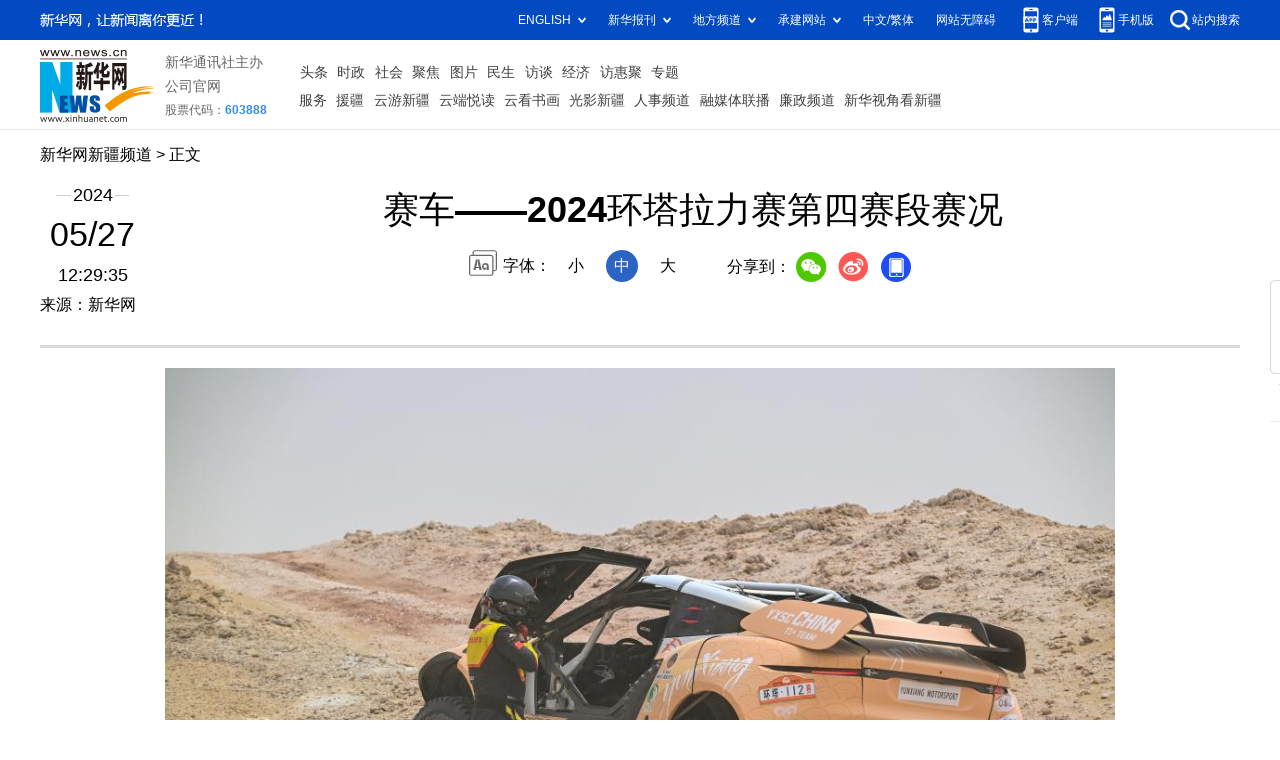

--- FILE ---
content_type: text/html; charset=utf-8
request_url: http://www.xj.xinhuanet.com/20240527/a8a87dd6e0554fbea6c88a4ba4d037dd/c.html
body_size: 3772
content:
<!DOCTYPE html><html><head><meta name="source" content="新华网"> <meta name="publishdate" content="2024-05-27"> <meta name="contentid" content="20240527a8a87dd6e0554fbea6c88a4ba4d037dd"> <meta name="subject" content=""> <meta name="catalogs" content="01007032001"> <meta name="author" content=""> <meta name="publishedtype" content="1"> <meta name="filetype" content="0"> <meta name="pagetype" content="1"> <meta name="templateId" content="f6028f7f75564335ae73c1a166a88f34"> <meta http-equiv="Content-Type" content="text/html; charset=utf-8"> <meta name="apple-mobile-web-app-capable" content="yes"> <meta name="apple-mobile-web-app-status-bar-style" content="black"> <meta content="telephone=no" name="format-detection"> <meta http-equiv="X-UA-Compatible" content="IE=edge"> <meta content="width=device-width, initial-scale=1.0, minimum-scale=1.0, maximum-scale=1.0,user-scalable=no" name="viewport"> <div data="datasource:20240527a8a87dd6e0554fbea6c88a4ba4d037dd" datatype="content"><meta name="keywords" content="体育"></div> <div data="datasource:20240527a8a87dd6e0554fbea6c88a4ba4d037dd" datatype="content"><meta name="description" content="赛车——2024环塔拉力赛第四赛段赛况-当日，2024年中国环塔国际拉力赛完成第四赛段的比赛。"></div> <title data="datasource:20240527a8a87dd6e0554fbea6c88a4ba4d037dd" datatype="content">
            赛车——2024环塔拉力赛第四赛段赛况-新华网
        </title> <base target="_blank"> <link rel="stylesheet" href="http://lib.xinhuanet.com/common/reset.css"> <link rel="stylesheet" href="http://lib.xinhuanet.com/swiper/swiper3.4.2/swiper.min.css"> <link rel="stylesheet" href="http://www.news.cn/detail/css/cb_detail_2021.css"> <link rel="stylesheet" href="http://www.news.cn/2021detail/css/detail-sanwu.css"> <link rel="stylesheet" href="http://www.news.cn/detail/css/cb_videoPlayer.css"> <script src="http://lib.xinhuanet.com/jquery/jquery1.12.4/jquery.min.js"></script> <script src="http://res.wx.qq.com/open/js/jweixin-1.6.0.js"></script> <script src="http://lib.xinhuanet.com/common/share.js"></script></head> <body><div class="fix-ewm domPC" data="datasource:20240527a8a87dd6e0554fbea6c88a4ba4d037dd" datatype="content"><img src="http://www.news.cn/detail2020/images/ewm.png" width="94" alt=""> <div class="fxd"><span class="fxd-wx"></span> <a href="javascript:void(0)" class="fxd-wb"></a> <span class="fxd-xcx"></span> <span class="fxd-khd"></span> <div class="fxd-wx-ewm"><img src="zxcode_20240527a8a87dd6e0554fbea6c88a4ba4d037dd.jpg"></div> <div class="fxd-xcx-ewm"><img></div> <div class="fxd-khd-ewm"><img src="http://www.news.cn/politics/newpage2020/images/qrcode-app.png"></div></div></div> <div class="domPC"><script src="http://www.xj.news.cn/static/scripts4.0/smallTop.js"></script></div> <div class="domMobile"><script src="http://www.xj.news.cn/static/scripts4.0/toppx.js"></script></div> <div class="header domPC" data="datasource:20240527a8a87dd6e0554fbea6c88a4ba4d037dd" datatype="content"><div class="header-top clearfix"><div class="header-nav left"><a href="http://www.xj.news.cn/" target="_blank">新华网新疆频道</a> &gt; 正文</div></div> <div class="header-cont clearfix"><div class="header-time left"><span class="year"><em>2024</em></span> <span class="day"><em>05</em>/<em>27</em></span> <span class="time">12:29:35</span></div> <div class="source">来源：新华网
                </div> <div class="head-line clearfix"><h1><span class="title">赛车——2024环塔拉力赛第四赛段赛况</span> <span class="btn-audio"></span></h1> <audio id="audioDom" src="" loop="loop" class="hide"></audio> <div class="pageShare"><div class="setFont">字体：
                            <span id="fontSmall">小</span> <span id="fontNormal" class="active">中</span> <span id="fontBig">大</span></div> <div class="share">
                            分享到：<a href="javascript:void(0)" class="wx"></a><a href="javascript:void(0)" class="wb"></a><a href="javascript:void(0)" class="xcx"></a><a href="javascript:void(0)" class="khd"></a> <div class="wx-ewm"><img src="zxcode_20240527a8a87dd6e0554fbea6c88a4ba4d037dd.jpg"></div> <div class="xcx-ewm"><img></div> <div class="khd-ewm"><img src="http://www.news.cn/politics/newpage2020/images/qrcode-app.png"></div></div></div></div></div></div> <div class="mheader domMobile"><h1><span class="title">赛车——2024环塔拉力赛第四赛段赛况</span></h1> <div class="info">
                2024-05-27 12:29:35
                <span>
                    来源：新华网
                </span></div></div> <div class="main clearfix"><div class="main-left"><div id="detail" data="datasource:20240527a8a87dd6e0554fbea6c88a4ba4d037dd" datatype="content"><span id="detailContent"><p><img style="display: block; margin-left: auto; margin-right: auto;" src="20240527a8a87dd6e0554fbea6c88a4ba4d037dd_2024052786a149da33ad40829a90cca618175b95.jpg" data-material-id="202405271543166" data-name="2024052786a149da33ad40829a90cca618175b95.jpg"></p><p style="text-align: center;">5月25日，陕西云翔汽摩运动有限公司车手张明在比赛中遇到车辆故障下车检查车况。</p><p style="text-align: left;">&emsp;&emsp;当日，2024年中国环塔国际拉力赛完成第四赛段的比赛。本赛段全长约373公里，是本届环塔拉力赛最长的一个赛段。车手们由西向东穿行塔克拉玛干沙漠。完成该赛段的比赛后，赛事转场至和田地区。新华社记者 陈朔 摄</p><p style="text-align: center;"><img src="20240527a8a87dd6e0554fbea6c88a4ba4d037dd_202405278731d8c5494d494c8327269b5b9b299a.jpg" data-material-id="202405271197034" data-name="202405278731d8c5494d494c8327269b5b9b299a.jpg"></p><p style="text-align: center;">5月25日，昆明可登集团雄鹰赛车队车手宋昆、领航员郭军驾驶赛车在比赛中。新华社记者 陈朔 摄</p><p style="text-align: center;"><img src="20240527a8a87dd6e0554fbea6c88a4ba4d037dd_20240527ae4723b671d0474bbd452d306bc82629.jpg" data-material-id="202405271096217" data-name="20240527ae4723b671d0474bbd452d306bc82629.jpg"></p><p style="text-align: center;">5月25日，喀什鑫锦泰车队车手张力斌、领航员解亮（前）驾驶汽车和MOTOREX-KTM骑士学院车队中国车手黎建在比赛中。新华社记者 陈朔 摄</p><p style="text-align: center;"><img src="20240527a8a87dd6e0554fbea6c88a4ba4d037dd_20240527ba2bad49feb244b88b5597376feacd7c.jpg" data-material-id="202405271542980" data-name="20240527ba2bad49feb244b88b5597376feacd7c.jpg"></p><p style="text-align: center;">5月25日，韩魏汽车运动车队车手韩魏、领航员马利驾驶汽车（前）和熊猫车队蒙古国车手沐伦（后）在比赛中。新华社记者 陈朔 摄</p><p style="text-align: center;"><img src="20240527a8a87dd6e0554fbea6c88a4ba4d037dd_202405278d91f65a64d2410790c2e2911864b767.jpg" data-material-id="202405271709639" data-name="202405278d91f65a64d2410790c2e2911864b767.jpg"></p><p style="text-align: center;">5月25日，昆明可登集团雄鹰赛车队车手宋昆（左）、领航员郭军驾驶赛车在比赛中翻车后捆绑拖车绳。新华社记者 陈朔 摄</p><p style="text-align: center;"><img src="20240527a8a87dd6e0554fbea6c88a4ba4d037dd_202405276f32963a35ec40179aaae32c6b0632fa.jpg" data-material-id="202405271294011" data-name="202405276f32963a35ec40179aaae32c6b0632fa.jpg"></p><p style="text-align: center;">5月25日，唐山漫途游改装多耐减震器车队车手李长彬、领航员冯从彪在比赛中。新华社记者 陈朔 摄</p><p style="text-align: center;"><img src="20240527a8a87dd6e0554fbea6c88a4ba4d037dd_20240527c0124a5c7aa84151bf05be6943b2b870.jpg" data-material-id="202405271197379" data-name="20240527c0124a5c7aa84151bf05be6943b2b870.jpg"></p><p style="text-align: center;">5月25日，凯越机车越野车队中国车手邓连松在比赛中。新华社记者 陈朔 摄</p><p style="text-align: center;"><img src="20240527a8a87dd6e0554fbea6c88a4ba4d037dd_202405276d76d04314e94cddb552dc5a40a69c75.jpg" data-material-id="202405271622366" data-name="202405276d76d04314e94cddb552dc5a40a69c75.jpg"></p><p style="text-align: center;">5月25日，昆明可登集团雄鹰赛车队车手宋昆在比赛中翻车后指引后续车辆安全通过。新华社记者 陈朔 摄</p><p style="text-align: center;"><img src="20240527a8a87dd6e0554fbea6c88a4ba4d037dd_20240527f1bb8839267a4938be93b3679b35d2d4.jpg" data-material-id="202405271294376" data-name="20240527f1bb8839267a4938be93b3679b35d2d4.jpg"></p><p style="text-align: center;">5月25日，河南百通拉力车队车手王伯彤、领航员苗志军驾驶赛车在比赛中。新华社记者 陈朔 摄</p><p style="text-align: center;"><img src="20240527a8a87dd6e0554fbea6c88a4ba4d037dd_2024052766e8d3887088454d98d784dde698302b.jpg" data-material-id="202405271448912" data-name="2024052766e8d3887088454d98d784dde698302b.jpg"></p><p style="text-align: center;">5月25日，多耐减震器车队车手林德伟、领航员王洋驾驶赛车在比赛中。新华社记者 陈朔 摄</p><p style="text-align: center;"><img src="20240527a8a87dd6e0554fbea6c88a4ba4d037dd_20240527a71db258f81b40d3baf2b83605085652.jpg" data-material-id="202405271449247" data-name="20240527a71db258f81b40d3baf2b83605085652.jpg"></p><p style="text-align: center;">5月25日，西普森轮胎拉力车队中国车手方明集在比赛中。新华社记者 陈朔 摄</p><p style="text-align: center;"><img src="20240527a8a87dd6e0554fbea6c88a4ba4d037dd_20240527b5f3ed904ea842898a8f9325d5479a23.jpg" data-material-id="202405271370521" data-name="20240527b5f3ed904ea842898a8f9325d5479a23.jpg"></p><p style="text-align: left;">&emsp;&emsp;5月25日，MOTOREX-KTM骑士学院车队中国车手汤杨虎（前）、RZOIL承德雷锋龙行天下拉力车队车手孙昊和领航员王东东（右）、喀什鑫锦泰车队车手张力斌、领航员解亮（左）与MOTOREX-KTM骑士学院车队中国车手黎建（后）在比赛中。新华社记者 陈朔 摄</p><p style="text-align: center;"><img src="20240527a8a87dd6e0554fbea6c88a4ba4d037dd_20240527401337e2b3dd4d3f9b3ca84ac666b0e5.jpg" data-material-id="202405271709912" data-name="20240527401337e2b3dd4d3f9b3ca84ac666b0e5.jpg"></p><p style="text-align: left;">&emsp;&emsp;5月25日，英国贝尔润滑油极道体育车队车手王庆喜、领航员郭峰（前）和赤峰市明源实业CR6车队赛车队车手王明磊、领航员杜炫义驾驶赛车在比赛中。新华社记者 陈朔 摄</p></span> <div id="articleEdit"><span class="tiyi1 domPC"><a href="javascript:void(0);" class="advise">【纠错】</a> <div id="advisebox01" class="tiyi01" style="display:none;"><div><iframe id="jc_link1" border="0" marginwidth="0" framespacing="0" marginheight="0" frameborder="0" noresize="noresize" scrolling="no" vspale="0" style="width:600px;height:350px;float:left;"></iframe></div> <div class="tiyi03"><div id="jc_close1" style="cursor:pointer;"><img src="http://www.news.cn/images/syicon/space.gif" width="24" height="24" border="0"></div></div></div></span> <span class="editor"> 【责任编辑:周倩】 </span></div></div> <div class="nextpage clearfix" style="display:none"><div class="nextpage-tit">阅读下一篇：</div> <div class="nextpage-cont"><a href="###"></a></div></div></div></div> <div class="foot"><script src="http://lib.xinhuanet.com/common/foot.js"></script></div> <div data="datasource:20240527a8a87dd6e0554fbea6c88a4ba4d037dd" datatype="content"><div id="fontsize" style="display:none;">
                
            </div> <div id="fontcolor" style="display:none;">
                
            </div> <div id="wxpic" style="display:none;"><img src=""></div> <div id="wxtitle" style="display:none;">
                赛车——2024环塔拉力赛第四赛段赛况
            </div></div> <script>
        //微信分享图功能
        var wxfxPic = $.trim($("#wxpic").find("img").attr("src"));
        var wxfxTit = $.trim($("#wxtitle").html());
        var detaiWxPic = $("#wxsharepic").attr("src");
        if (wxfxPic == "") {
            wxfxPic = 'http://lib.news.cn/common/sharelogo.jpg';
        } else {
            wxfxPic = window.location.href.replace("c.html", wxfxPic)
        }
        wxConfig({
            title: wxfxTit,
            desc: '新华网，让新闻离你更近！',
            link: window.location.href,
            imgUrl: wxfxPic
        });
    </script> <script src="http://www.news.cn/global/detail/xhCommonFun.js"></script> <script src="http://www.news.cn/2021homepro/scripts/fixedNav.js"></script> <script src="http://www.news.cn/2021detail/js/xh-column.js"></script> <script src="http://www.news.cn/2021detail/js/cb-video.js"></script> <script src="http://www.news.cn/detail/js/pager.js"></script> <script src="http://www.news.cn/detail/js/cb_detail_sanwu_20220721.js"></script><script src="//imgs.news.cn/webdig/xinhua_webdig.js" language="javascript" type="text/javascript" async></script></body></html>

--- FILE ---
content_type: text/plain;charset=UTF-8
request_url: http://api.home.news.cn/wx/jsapi.do?callback=jQuery112401897936526714279_1769310957063&mpId=390&url=http%3A%2F%2Fwww.xj.xinhuanet.com%2F20240527%2Fa8a87dd6e0554fbea6c88a4ba4d037dd%2Fc.html&_=1769310957064
body_size: 331
content:
jQuery112401897936526714279_1769310957063({"code":200,"description":"操作成功","content":{"signature":"da8bdb54227031ff8461957cce9e6b2c801653be","appId":"wxbb5196cf19a1a1af","nonceStr":"bcdc4f00e8244ca9b126ea47b18d7468","url":"http://wwwxjxinhuanetcom/20240527/a8a87dd6e0554fbea6c88a4ba4d037dd/chtml","timestamp":1769310959}});